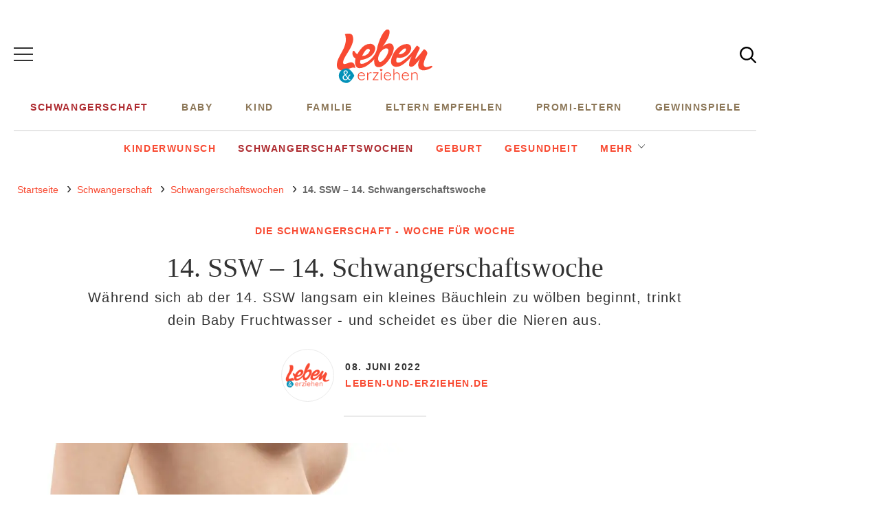

--- FILE ---
content_type: text/html; charset=UTF-8
request_url: https://www.leben-und-erziehen.de/schwangerschaft/schwangerschaftswochen/14-ssw-14-schwangerschaftswoche-14572.html
body_size: 10449
content:
<!DOCTYPE html><html lang="de" dir="ltr" prefix="og: https://ogp.me/ns#"><head><title>14. SSW – 14. Schwangerschaftswoche</title><style>@font-face{font-family:"DM Serif Display";font-style:normal;font-weight:400;src:url("/theme/fonts/dm-serif-display-v10-latin-regular.woff2") format("woff2");font-display:optional;}@font-face{font-family:"Open Sans";font-style:normal;font-weight:300;src:url("/theme/fonts/open-sans-v27-latin-300.woff2") format("woff2");font-display:optional;}@font-face{font-family:"Open Sans";font-style:normal;font-weight:400;src:url("/theme/fonts/open-sans-v27-latin-regular.woff2") format("woff2");font-display:optional;}@font-face{font-family:"Open Sans";font-style:normal;font-weight:600;src:url("/theme/fonts/open-sans-v27-latin-600.woff2") format("woff2");font-display:optional;}@font-face{font-family:"Open Sans";font-style:normal;font-weight:800;src:url("/theme/fonts/open-sans-v27-latin-800.woff2") format("woff2");font-display:optional;}@font-face{font-family:"Open Sans";font-style:normal;font-weight:700;src:url("/theme/fonts/open-sans-v27-latin-700.woff2") format("woff2");font-display:optional;}@font-face{font-family:"Open Sans";font-style:italic;font-weight:300;src:url("/theme/fonts/open-sans-v27-latin-300italic.woff2") format("woff2");font-display:optional;}@font-face{font-family:"Open Sans";font-style:italic;font-weight:400;src:url("/theme/fonts/open-sans-v27-latin-italic.woff2") format("woff2");font-display:optional;}@font-face{font-family:"Open Sans";font-style:italic;font-weight:600;src:url("/theme/fonts/open-sans-v27-latin-600italic.woff2") format("woff2");font-display:optional;}@font-face{font-family:"Open Sans";font-style:italic;font-weight:700;src:url("/theme/fonts/open-sans-v27-latin-700italic.woff2") format("woff2");font-display:optional;}@font-face{font-family:"Open Sans";font-style:italic;font-weight:800;src:url("/theme/fonts/open-sans-v27-latin-800italic.woff2") format("woff2");font-display:optional;}</style><link rel="stylesheet" media="all" href="/sites/default/files/css/css_kIxMHLgJyjbMLL6eW-1Uyg7ZJN9XBSAtPQ9Cled36ok.css?delta=0&amp;language=de&amp;theme=lue&amp;include=eJxVjUsKgDAMBS9UmiOV1IRaTD80jeLtRReKmwczDLxNsMQZIipDkhZRnLQFZ241JMvE8Ecn9oYdB6aBfVWgYR3Ff8Zb7RYl68rk9NTJBe4Tt2c-FJ71pZEJXzWNM0k" />
<link rel="stylesheet" media="all" href="/sites/default/files/css/css_64t_4nCamYNiSJGV4aGsrHubpWf3QsEE669rX4Ztq2g.css?delta=1&amp;language=de&amp;theme=lue&amp;include=eJxVjUsKgDAMBS9UmiOV1IRaTD80jeLtRReKmwczDLxNsMQZIipDkhZRnLQFZ241JMvE8Ecn9oYdB6aBfVWgYR3Ff8Zb7RYl68rk9NTJBe4Tt2c-FJ71pZEJXzWNM0k" />
<link rel="stylesheet" media="print" href="/sites/default/files/css/css_rgmJUmoxywmMNYF9-SbAE2tSf-ESOCvKR80kd-5psj0.css?delta=2&amp;language=de&amp;theme=lue&amp;include=eJxVjUsKgDAMBS9UmiOV1IRaTD80jeLtRReKmwczDLxNsMQZIipDkhZRnLQFZ241JMvE8Ecn9oYdB6aBfVWgYR3Ff8Zb7RYl68rk9NTJBe4Tt2c-FJ71pZEJXzWNM0k" />
<link rel="icon" type="image/png" href="/favicon-96x96.png" sizes="96x96" /><link rel="icon" type="image/svg+xml" href="/favicon.svg" /><link rel="shortcut icon" href="/favicon.ico" /><link rel="apple-touch-icon" sizes="180x180" href="/apple-touch-icon.png" /><meta name="apple-mobile-web-app-title" content="Leben-und-erziehen.de" /><link rel="manifest" href="/site.webmanifest" /><meta charset="utf-8" />
<link rel="preconnect" href="https://delivery.consentmanager.net" />
<link rel="preconnect" href="https://cdn.consentmanager.net" />
<link rel="preconnect" href="https://cp.leben-und-erziehen.de" />
<link rel="preconnect" href="https://a.bf-ad.net" />
<meta name="description" content="Während sich ab der 14. SSW langsam ein kleines Bäuchlein zu wölben beginnt, trinkt dein Baby Fruchtwasser - und scheidet es über die Nieren aus." />
<meta name="keywords" content="14. Schwangerschaftswoche, 14. SSW, 14 ssw 14.schwangerschaftswoche, ssw 14, schwangerschaft 14 woche, 14 wochen schwanger" />
<meta name="robots" content="index, follow, max-image-preview:large" />
<link rel="canonical" href="https://www.leben-und-erziehen.de/schwangerschaft/schwangerschaftswochen/14-ssw-14-schwangerschaftswoche-14572.html" />
<link rel="image_src" href="https://www.leben-und-erziehen.de/images/16x9/2022-11/ssw-14.jpg" />
<meta property="og:site_name" content="Leben-und-erziehen.de" />
<meta property="og:type" content="article" />
<meta property="og:url" content="https://www.leben-und-erziehen.de/schwangerschaft/schwangerschaftswochen/14-ssw-14-schwangerschaftswoche-14572.html" />
<meta property="og:title" content="14. SSW – 14. Schwangerschaftswoche" />
<meta property="og:description" content="Während sich ab der 14. SSW langsam ein kleines Bäuchlein zu wölben beginnt, trinkt dein Baby Fruchtwasser - und scheidet es über die Nieren aus." />
<meta property="og:image" content="https://www.leben-und-erziehen.de/images/16x9/2022-11/ssw-14.jpg" />
<meta property="og:image:width" content="1920" />
<meta property="og:image:height" content="1080" />
<meta property="og:updated_time" content="2023-03-31T11:53:18+02:00" />
<meta property="article:published_time" content="2022-06-08T12:42:23+02:00" />
<meta property="article:modified_time" content="2023-03-31T11:53:18+02:00" />
<meta name="twitter:card" content="summary_large_image" />
<meta name="twitter:site" content="@Lebenerziehen" />
<meta name="twitter:description" content="Während sich ab der 14. SSW langsam ein kleines Bäuchlein zu wölben beginnt, trinkt dein Baby Fruchtwasser - und scheidet es über die Nieren aus." />
<meta name="twitter:image" content="https://www.leben-und-erziehen.de/images/16x9/2022-11/ssw-14.jpg" />
<meta name="MobileOptimized" content="width" />
<meta name="HandheldFriendly" content="true" />
<meta name="viewport" content="width=device-width, initial-scale=1.0" />
<script type="text/javascript">function getDeviceType() {const width = document.documentElement.clientWidth;if (width < 768) {return 'smartphone';} else {return 'desktop';}}window._aeq = window._aeq || [];window._aeq.push(['setGlobalOptions',{'device':getDeviceType(),'layout':'article','category':'schwangerschaft','contentId':'node-14572','keyword':''}]);</script>
<script type="application/ld+json">{
    "@context": "https://schema.org",
    "@graph": [
        {
            "@type": "BreadcrumbList",
            "itemListElement": [
                {
                    "@type": "ListItem",
                    "position": 1,
                    "name": "Startseite",
                    "item": "https://www.leben-und-erziehen.de/"
                },
                {
                    "@type": "ListItem",
                    "position": 2,
                    "name": "Schwangerschaft",
                    "item": "https://www.leben-und-erziehen.de/schwangerschaft"
                },
                {
                    "@type": "ListItem",
                    "position": 3,
                    "name": "Schwangerschaftswochen",
                    "item": "https://www.leben-und-erziehen.de/schwangerschaft/schwangerschaftswochen"
                },
                {
                    "@type": "ListItem",
                    "position": 4,
                    "name": "14. SSW – 14. Schwangerschaftswoche",
                    "item": "https://www.leben-und-erziehen.de/schwangerschaft/schwangerschaftswochen/14-ssw-14-schwangerschaftswoche-14572.html"
                }
            ]
        },
        {
            "@type": "NewsArticle",
            "author": {
                "@type": "Person",
                "url": "https://www.leben-und-erziehen.de/",
                "@id": "https://www.leben-und-erziehen.de/#profile",
                "name": "Leben und Erziehen",
                "jobTitle": "Redakteur/in"
            },
            "dateModified": "2023-03-31T11:53:18+02:00",
            "datePublished": "2022-06-08T12:42:23+02:00",
            "description": "Während sich ab der 14. SSW langsam ein kleines Bäuchlein zu wölben beginnt, trinkt dein Baby Fruchtwasser - und scheidet es über die Nieren aus.",
            "headline": "14. SSW – 14. Schwangerschaftswoche",
            "image": [
                {
                    "@type": "ImageObject",
                    "url": "https://www.leben-und-erziehen.de/images/16x9/2022-11/ssw-14.jpg",
                    "width": "1920",
                    "height": "1080"
                },
                {
                    "@type": "ImageObject",
                    "url": "https://www.leben-und-erziehen.de/images/4x3/2022-11/ssw-14.jpg",
                    "width": "1920",
                    "height": "1440"
                },
                {
                    "@type": "ImageObject",
                    "url": "https://www.leben-und-erziehen.de/images/1x1/2022-11/ssw-14.jpg",
                    "width": "1920",
                    "height": "1920"
                },
                {
                    "url": "https://www.leben-und-erziehen.de/images/3x4/2022-11/ssw-14.jpg",
                    "width": "1440",
                    "height": "1920",
                    "@type": "ImageObject"
                }
            ],
            "isAccessibleForFree": "True",
            "mainEntityOfPage": {
                "@type": "WebPage",
                "@id": "https://www.leben-und-erziehen.de/schwangerschaft/schwangerschaftswochen/14-ssw-14-schwangerschaftswoche-14572.html#page",
                "url": "https://www.leben-und-erziehen.de/schwangerschaft/schwangerschaftswochen/14-ssw-14-schwangerschaftswoche-14572.html",
                "name": "14. SSW – 14. Schwangerschaftswoche",
                "isPartOf": {
                    "@type": "WebSite",
                    "@id": "https://www.leben-und-erziehen.de/#website",
                    "url": "https://www.leben-und-erziehen.de",
                    "name": "Leben-und-erziehen.de",
                    "description": "Was zählt, ist Familie"
                }
            },
            "name": "14. SSW – 14. Schwangerschaftswoche",
            "publisher": {
                "@type": "NewsMediaOrganization",
                "@id": "https://www.leben-und-erziehen.de/#website",
                "image": "https://www.leben-und-erziehen.de/theme/images/logo-800x800.png",
                "logo": {
                    "@type": "ImageObject",
                    "url": "https://www.leben-und-erziehen.de/theme/images/logo-800x800.png",
                    "width": "800",
                    "height": "800"
                },
                "sameAs": [
                    "https://www.facebook.com/lebenunderziehen",
                    "https://www.instagram.com/lebenunderziehen/",
                    "https://www.pinterest.de/lebenunderziehen",
                    "https://twitter.com/lebenerziehen"
                ],
                "legalName": "Junior Digital Media GmbH",
                "telephone": "+49 40 3572919-0",
                "email": "info@junior-medien.de",
                "address": {
                    "@type": "PostalAddress",
                    "streetAddress": "Willy-Brandt-Straße 51",
                    "addressLocality": "Hamburg",
                    "postalCode": "20457",
                    "addressCountry": "DE"
                },
                "contactPoint": {
                    "@type": "ContactPoint",
                    "contactType": "Subscription Service",
                    "telephone": "+49 40 696 383 939",
                    "email": "abo@junior-medien.de"
                },
                "brand": {
                    "@type": "Brand",
                    "name": "Leben und Erziehen"
                }
            }
        }
    ]
}</script>
<link rel="icon" href="/themes/custom/klambt/lue/favicon.ico" type="image/vnd.microsoft.icon" />
<script type="application/json" data-drupal-selector="drupal-settings-json">{"path":{"baseUrl":"\/","pathPrefix":"","currentPath":"node\/14572","currentPathIsAdmin":false,"isFront":false,"currentLanguage":"de"},"pluralDelimiter":"\u0003","suppressDeprecationErrors":true,"current_path_info":{"author":"Gast","term_name":"Schwangerschaftswochen","firstPublished":"2021-08-27","lastModified":"2023-03-31","loadType":"Initial-PI","pageType":"article","published":"2022-06-08","rootCategory":"Schwangerschaft","tag":"","node_id":"14572","url":"\/schwangerschaft\/schwangerschaftswochen\/14-ssw-14-schwangerschaftswoche-14572.html"},"klambtConsent":{"gtm_active":true,"gtm_id":"GTM-PV45TSK","ads_active":true,"ads_bcn_url":"https:\/\/a.bf-ad.net\/adengine\/lebenunderziehen\/adengine.js","cleverpush_active":true,"cleverpush_url":"https:\/\/static.cleverpush.com\/channel\/loader\/yqyy7oZi5DAayWYie.js","pinterest_active":false,"pinterest_id":"","outbrain_active":true,"outbrain_id":"000c34c99fd51b5d92e5ff8b3ab6b4714e","revive_active":false,"revive_url":"","revive_adserver_active":false,"revive_adserver_url":"","tiktok_active":false,"tiktok_id":null},"ajaxTrustedUrl":{"\/suche\/":true},"klambt_analytics":{"nid":"14572"},"field_group":{"html_element":{"mode":"sidebarteaser","context":"view","settings":{"classes":"media__image-wrapper","id":"","element":"div","show_label":false,"label_element":"h3","label_element_classes":"","attributes":"","effect":"none","speed":"fast","show_empty_fields":false}}},"user":{"uid":0,"permissionsHash":"a27d2d33f2bfec74a2d00c160fa417b40b4b38bc9fd5e11df78ca862994eca99"}}</script>
<script src="/sites/default/files/js/js_5OTLc6yAoPoylXXVmzOWVcnBJ5fmD89hceBkJMWTBM4.js?scope=header&amp;delta=0&amp;language=de&amp;theme=lue&amp;include=eJxdjW0KAyEMRC8keKQQY1bD-lFiLLSn75Ziwf01zLyBR1OVm8EDLYO0o3u6L-4sWIMBxieryeB6YR-I5E8alpcJDW-KdEpLiwQc7FPpAcs2yaFYGZSHvHkjrUe-3IkBzZDyVzbWYzAqZf8LVzqhSW-QpkT2e3VlLvMHgChZ8g"></script>
</head><body><script type="text/javascript" data-cmp-ab="1" src="https://cdn.consentmanager.net/delivery/js/semiautomatic.min.js" data-cmp-cdid="b17bf464712ab" data-cmp-host="delivery.consentmanager.net" data-cmp-cdn="cdn.consentmanager.net" data-cmp-codesrc="0"></script><div class="page "><!-- Header -->
    <header class="header__wrapper">
        <div class="page__container">
            <div class="container"><button class="button button__menu button__burger js-sidebar__trigger" type="button"><div class="button__menu__line"><div class="line"></div><div class="line"></div><div class="line"></div></div></button><div class="header__logo"><a href="/" title="Startseite" rel="home" class="header__logo__link"></a></div><div class="header__navigation "><nav class="header__navigation__wrapper" role="navigation"
                 aria-labelledby="block-main-menu-menu" id="block-main-menu"><div class="visually-hidden" id="block-main-menu-menu">Hauptnavigation</div><ul class="navigation__list"><li class="navigation__item"><a href="/schwangerschaft"  class="navigation__link is-active">Schwangerschaft</a></li><li class="navigation__item"><a href="/baby"  class="navigation__link">Baby</a></li><li class="navigation__item"><a href="/kind"  class="navigation__link">Kind</a></li><li class="navigation__item"><a href="/familie"  class="navigation__link">Familie</a></li><li class="navigation__item"><a href="/eltern-empfehlen"  class="navigation__link">Eltern empfehlen</a></li><li class="navigation__item"><a href="/promi-eltern"  class="navigation__link">Promi-Eltern</a></li><li class="navigation__item"><a href="/gewinnspiele"  class="navigation__link">Gewinnspiele</a></li></ul></nav></div><button class="button header__button__search js-sidebar__trigger" type="button">
                    <svg class="header__search__icon" viewBox="0 0 25 25" xmlns="http://www.w3.org/2000/svg">
                        <use xlink:href="/themes/custom/klambt/lue/images/icons/icons.svg#icon-search"/>
                    </svg>
                </button>
                <!--
                <button class="button header__button__login" type="button">Anmelden</button>
                -->
            </div>
        </div>
    </header><div class="page__content page__container">
        <main class="main main--above">
            <section class="main__content">
                <div class="container">

                    <div class="content__container"><div class="header__navigation "><nav class="header__navigation__wrapper" role="navigation"
                 aria-labelledby="block-hauptnavigation-menu" id="block-hauptnavigation"><div class="visually-hidden" id="block-hauptnavigation-menu">Hauptnavigation Zweite Ebene</div><ul class="navigation__list"><li class="navigation__item is-expanded"><a href="/schwangerschaft"  class="navigation__link is-active">Schwangerschaft</a><ul class="navigation__list"><li class="navigation__item"><a href="/schwangerschaft/kinderwunsch"  class="navigation__link">Kinderwunsch</a></li><li class="navigation__item"><a href="/schwangerschaft/schwangerschaftswochen"  class="navigation__link is-active">Schwangerschaftswochen</a></li><li class="navigation__item"><a href="/schwangerschaft/geburt"  class="navigation__link">Geburt</a></li><li class="navigation__item"><a href="/schwangerschaft/gesundheit"  class="navigation__link">Gesundheit</a></li><li class="navigation__item navigation__item--more"><a href="#" class="navigation__link">Mehr</a><ul class="navigation__sub-list"><li class="navigation__item"><a href="/schwangerschaft/klinikfuehrer"  class="navigation__link">Klinikführer</a></li></ul></li></ul></li><li class="navigation__item"><a href="/baby"  class="navigation__link">Baby</a><ul class="navigation__list"><li class="navigation__item"><a href="/baby/stillen"  class="navigation__link">Stillen</a></li><li class="navigation__item"><a href="/baby/beikost"  class="navigation__link">Beikost</a></li><li class="navigation__item"><a href="/baby/entwicklung"  class="navigation__link">Entwicklung</a></li><li class="navigation__item"><a href="/baby/gesundheit"  class="navigation__link">Gesundheit</a></li><li class="navigation__item navigation__item--more"><a href="#" class="navigation__link">Mehr</a><ul class="navigation__sub-list"><li class="navigation__item"><a href="/baby/babyausstattung"  class="navigation__link">Babyausstattung</a></li><li class="navigation__item"><a href="/baby/babynamen"  class="navigation__link">Babynamen</a></li><li class="navigation__item"><a href="/baby/babyschlaf"  class="navigation__link">Babyschlaf</a></li></ul></li></ul></li><li class="navigation__item"><a href="/kind"  class="navigation__link">Kind</a><ul class="navigation__list"><li class="navigation__item"><a href="/kind/erziehung-entwicklung"  class="navigation__link">Erziehung &amp; Entwicklung</a></li><li class="navigation__item"><a href="/kind/gesundheit"  class="navigation__link">Gesundheit</a></li><li class="navigation__item"><a href="/kind/ernaehrung"  class="navigation__link">Ernährung</a></li><li class="navigation__item"><a href="/kind/kinderbetreuung"  class="navigation__link">Kinderbetreuung</a></li><li class="navigation__item navigation__item--more"><a href="#" class="navigation__link">Mehr</a><ul class="navigation__sub-list"><li class="navigation__item"><a href="/kind/spielen-basteln"  class="navigation__link">Spielen &amp; Basteln</a></li><li class="navigation__item"><a href="/kind/kinderkleidung"  class="navigation__link">Kinderkleidung</a></li><li class="navigation__item"><a href="/kind/schule"  class="navigation__link">Schule</a></li><li class="navigation__item"><a href="/kind/pubertaet"  class="navigation__link">Pubertät</a></li><li class="navigation__item"><a href="/kind/medien"  class="navigation__link">Medien</a></li></ul></li></ul></li><li class="navigation__item"><a href="/familie"  class="navigation__link">Familie</a><ul class="navigation__list"><li class="navigation__item"><a href="/familie/familienleben"  class="navigation__link">Familienleben</a></li><li class="navigation__item"><a href="/familie/partnerschaft-beziehung"  class="navigation__link">Partnerschaft &amp; Beziehung</a></li><li class="navigation__item"><a href="/familie/reise-freizeit"  class="navigation__link">Reise &amp; Freizeit</a></li><li class="navigation__item"><a href="/familie/job-finanzen"  class="navigation__link">Job &amp; Finanzen</a></li></ul></li><li class="navigation__item"><a href="/eltern-empfehlen"  class="navigation__link">Eltern empfehlen</a></li><li class="navigation__item"><a href="/promi-eltern"  class="navigation__link">Promi-Eltern</a></li><li class="navigation__item"><a href="/gewinnspiele"  class="navigation__link">Gewinnspiele</a></li></ul></nav></div><div id="block-breadcrumbs"><nav role="navigation" class="breadcrumb">
        <ul class="breadcrumb__list"><li class="breadcrumb__list__item">
                            <a href="/">
                                <span>Startseite</span>
                            </a>
                        </li><li class="breadcrumb__list__item">
                            <a href="/schwangerschaft">
                                <span>Schwangerschaft</span>
                            </a>
                        </li><li class="breadcrumb__list__item">
                            <a href="/schwangerschaft/schwangerschaftswochen">
                                <span>Schwangerschaftswochen</span>
                            </a>
                        </li><li class="breadcrumb__list__item">
                                <h1>14. SSW – 14. Schwangerschaftswoche</h1>
                            </li></ul>
    </nav></div><div data-drupal-messages-fallback class="hidden"></div>
    <div class="article__header">
                                                            <div class="article__topline">Die Schwangerschaft - Woche für Woche</div>
                <h2 class="article__headline">14. SSW – 14. Schwangerschaftswoche</h2>
        <div class="article__description">
            <p>Während sich ab der 14. SSW langsam ein kleines Bäuchlein zu wölben beginnt, trinkt dein Baby Fruchtwasser - und scheidet es über die Nieren aus.
</p>
        </div>
        <div class="article__meta">
            <div class="article__author">
                                <div class="article__author__image">
                    <a href="/user/0">
                        <img src="/themes/custom/klambt/lue/images/default-author-image.png" title="Leben-und-erziehen.de" width="75" height="75">
                    </a>
                </div>
                                <div class="article__author__text">
                    <time class="article__date">
                                                <a href="/archiv/2022/06/08">
                                                    <strong>08. Juni 2022</strong>
                                                </a>
                                            </time>
                    <a href="/user/0" class="article__author__name">
                        <strong>Leben-und-erziehen.de</strong>
                    </a>

                                    </div>
            </div>
        </div>
            </div>


</div></div>
            </section>
        </main>
        <aside class="skyscraper__container"><div class="aside--skyscraper"><k-bcn data-context="skyscraper"></k-bcn></div></aside>
    </div><div class="page__content page__container">
        <main class="main main--bellow">
            <section class="main__content">
                <div class="container">
                    <div class="content__container"><div class="grid">
                            <div class="grid__column  grid__column--main "><div id="block-content"><article class="node node--type-article node--view-mode-full ds-1col clearfix">

  

  <div  class="article__content">                <div class="paragraph paragraph--type--image format--landscape">
      <div>
              <div><figure class="media media--size-4-3"><div  class="media__image-wrapper"><picture><source srcset="/images/4x3_900/2022-11/ssw-14.jpg 1x" media="screen and (min-width: 1140px)" width="900" height="675"/><source srcset="/images/4x3_740/2022-11/ssw-14.jpg 1x" media="screen and (min-width: 640px)" width="740" height="555"/><source srcset="/images/4x3_600/2022-11/ssw-14.jpg 1x" media="screen and (min-width: 415px)" width="600" height="450"/><img loading="eager" class="media__image" fetchpriority="high" width="1920" height="1440" src="/images/4x3/2022-11/ssw-14.jpg" alt="" /></picture><span class="media__copyright">© iStock/SciePro</span></div><figcaption  class="media__caption"></figcaption></figure></div>
          </div>
  </div><kas class="define" type="placement" kas-provider="define" kas-id="article_top"><div id="define_article_top" class="define define_article_top"></div></kas><script type="text/plain" data-cmp-vendor="s1022" class="cmplazyload" >klambt.consent.cmd.push(function(){klambt.consent.addJS("https://cdn.conative.de/serve/domain/1559/multi_1662458401.js", "define_js", false, true);});</script><div class="paragraph paraTypeText">
                        <h2 id="014572_72cae1_14_SSW_Das_passiert_bei_der_Mutter">14. SSW: Das passiert bei der Mutter</h2>

<p>Auch in der&nbsp;<strong>14. Schwangerschaftswoche</strong>&nbsp;wird dein&nbsp;<strong>Baby mit riesen Schritten größer</strong>. Daneben passt sich auch die Gebärmutter immer weiter an - langsam aber sicher wölbt sich ein kleines Babybäuchlein, sodass dir in den seltensten Fällen die normalen Hosen noch passen. Die 14. SSW ist also ein guter Zeitpunkt, um stylishe Umstandsmode zu shoppen! Tipp: Stöbere auch mal im Secondhand-Laden. Dort findest du oft&nbsp;<strong>günstige Umstandsmode</strong>.&nbsp;</p>


            </div><k-bcn data-context="superbanner"></k-bcn><div class="paragraph paraTypeText">
                        <p>Viele Frauen leiden zu Beginn des zweiten Schwangerschaftsdrittels unter einer&nbsp;<strong>verstopften Nase</strong>. Tipp: Ein Meersalzdampfbad macht deine Schnupfnase wieder frei. Löse dazu einfach einen Esslöffel Meersalz in einer Schüssel mit heißem Wasser auf und atme den warmen Dampf ein.</p>

            </div><!-- Klambt Advertisement Placement Block - Type: 
Array
(
    [placement_id] => bcn_special
)

--><div class="paragraph paraTypeVideoPlayer"><script type="text/plain" src="" data-cmp-src="https://syndication.target-video.com/native-player.js" data-cmp-vendor="s1488" class="cmplazyload" data-cmp-preview="800x450" defer></script><native-player></native-player></div>
<div class="paragraph paraTypeText">
                        <h2 id="114572_f96c9c_14_SSW_Das_passiert_beim_Baby">14. SSW: Das passiert beim Baby</h2>

<p>Ab der&nbsp;<strong>14. SSW</strong>&nbsp;beteiligt sich dein Baby an der Erstellung und dem Verbrauch des Fruchtwassers. Seine Lungen und Atemwege füllen sich mit Fruchtwasser und das Baby fängt an zu trinken. Seine&nbsp;<strong>Nieren&nbsp;</strong>sind in der 14. Schwangerschaftswoche&nbsp;voll ausgebildet und nehmen ihre Arbeit auf. Damit verbunden ist auch, dass das Baby&nbsp;<strong>Urin</strong>&nbsp;<strong>ausscheidet</strong>. Durchschnittlich misst der Nachwuchs nun 8,7 Zentimeter vom Scheitel bis zum Steiß und wiegt etwa 43 Gramm.&nbsp;</p>

<footer class="article-footer">
<nav class="article-nav">
<ul>
	<li class="prev"><a class="prev-link" data-entity-substitution="canonical" data-entity-type="node" data-entity-uuid="fb5f30a6-d5bf-44f2-bc90-84d81afd1004" href="/schwangerschaft/schwangerschaftswochen/13-ssw-13-schwangerschaftswoche-14571.html">zur 13. Schwangerschaftswoche</a></li>
	<li class="next"><a class="next-link" data-entity-substitution="canonical" data-entity-type="node" data-entity-uuid="6c5de85e-c482-4051-a0d4-b8c3ccac2d33" href="/schwangerschaft/schwangerschaftswochen/15-ssw-15-schwangerschaftswoche-14573.html">zur 15. Schwangerschaftswoche</a></li>
</ul>
</nav>
</footer>

            </div></div>

</article>

</div><k-bcn data-context="below_content"></k-bcn><div class="OUTBRAIN" data-src="https://www.leben-und-erziehen.de/schwangerschaft/schwangerschaftswochen/14-ssw-14-schwangerschaftswoche-14572.html" data-widget-id="AR_9"></div><script type="text/plain" data-cmp-vendor="s267" class="cmplazyload" >klambt.consent.cmd.push(function(){klambt.consent.addJS("https://widgets.outbrain.com/outbrain.js", "outbrain_js", false, true);});</script><div id="block-infoblock">    <div class="info_block" data-pagetype="article" data-nid="14572" data-term_id="" data-current_author="Gast" data-revision_author="j.kalla" data-field_published_first="2021-08-27" data-field_published="2022-06-08" data-changed="2023-03-31" data-current_term_name="Schwangerschaftswochen" data-current_root_term_name="Schwangerschaft" data-tags="" data-current_url="/schwangerschaft/schwangerschaftswochen/14-ssw-14-schwangerschaftswoche-14572.html" > </div>
</div></div><aside class="grid__column grid__column--aside">
                                    <div class="stayVisible"><k-bcn data-context="medium_rectangle_hp"></k-bcn><div class="teaser__list teaser__list--sidebarteaser"><div><div class="js-view-dom-id-79e78500f55ed1f392d38b59e0dc337857ebb1875c8890cc5b48110708d138e7">
  
  
  

  
  
  

  


    
                                <div><article class="teaser__item teaser__item--sidebarteaser ds-1col clearfix">

  

  <div  class="teaser__media"><figure  class="media media--size-4-3"><a href="/schwangerschaft/schwangerschaftswochen/23-ssw-23-schwangerschaftswoche-14581.html"><div  class="media__image-wrapper"><picture><source srcset="/images/1x1_700/2022-11/ssw-23.jpg 1x" media="screen and (min-width: 640px)" width="700" height="700"/><source srcset="/images/1x1_640/2022-11/ssw-23.jpg 1x" media="screen and (min-width: 415px)" width="640" height="640"/><img loading="lazy" class="media__image" width="1920" height="1920" src="/images/1x1/2022-11/ssw-23.jpg" alt="Eine Frau, die in der 23. SSW schwanger ist. " title="Eine Frau, die in der 23. SSW schwanger ist. " /></picture></div></a></figure></div><div  class="teaser__caption"><div class="teaser__headline"><a href="/schwangerschaft/schwangerschaftswochen/23-ssw-23-schwangerschaftswoche-14581.html">Die 23. Schwangerschaftswoche (SSW 23)</a></div></div>

</article>

</div>
                    
        
                            <div><article class="teaser__item teaser__item--sidebarteaser ds-1col clearfix">

  

  <div  class="teaser__media"><figure  class="media media--size-4-3"><a href="/schwangerschaft/schwangerschaftswochen/babybauch-entwicklung-15939.html"><div  class="media__image-wrapper"><picture><source srcset="/images/1x1_700/2023-01/babybauch-entwicklung-charlotte-weise.png?h=d0725728 1x" media="screen and (min-width: 640px)" width="700" height="700"/><source srcset="/images/1x1_640/2023-01/babybauch-entwicklung-charlotte-weise.png?h=d0725728 1x" media="screen and (min-width: 415px)" width="640" height="640"/><img loading="lazy" class="media__image" width="1920" height="1920" src="/images/1x1/2023-01/babybauch-entwicklung-charlotte-weise.png?h=d0725728" alt="" /></picture></div></a></figure></div><div  class="teaser__caption"><div class="teaser__headline"><a href="/schwangerschaft/schwangerschaftswochen/babybauch-entwicklung-15939.html">Diese Mütter zeigen, wie sich ihr Babybauch im Laufe der Schwangerschaft verändert!</a></div></div>

</article>

</div>
                    
        
                            <div><article class="teaser__item teaser__item--sidebarteaser ds-1col clearfix">

  

  <div  class="teaser__media"><figure  class="media media--size-4-3"><a href="/schwangerschaft/schwangerschaftswochen/schwangerschaft-8-monat-14610.html"><div  class="media__image-wrapper"><picture><source srcset="/images/1x1_700/2022-11/schwangerschaftsmonate_0.jpg?h=65b727ff 1x" media="screen and (min-width: 640px)" width="700" height="700"/><source srcset="/images/1x1_640/2022-11/schwangerschaftsmonate_0.jpg?h=65b727ff 1x" media="screen and (min-width: 415px)" width="640" height="640"/><img loading="lazy" class="media__image" width="1920" height="1920" src="/images/1x1/2022-11/schwangerschaftsmonate_0.jpg?h=65b727ff" alt="Alle Schwangerschaftsmonate im Überblick" title="Alle Schwangerschaftsmonate im Überblick" /></picture></div></a></figure></div><div  class="teaser__caption"><div class="teaser__headline"><a href="/schwangerschaft/schwangerschaftswochen/schwangerschaft-8-monat-14610.html">Alle Infos zum 8. Schwangerschaftsmonat</a></div></div>

</article>

</div>
                    
        
    

    

  
  

  
  
</div>
</div>
</div><k-bcn data-context="medium_rectangle"></k-bcn><div class="views-element-container" id="block-lue-views-block-top-article-block-matomo-block-1"><div class="section__title">Top Artikel</div><div><div class="matomo-top-articles-block js-view-dom-id-e824706e68af394648a8262c935464dea362cbbcc7f9aebf8a092f7a99435b6e">
  
  
  

  
  
  

  

        <div><article class="teaser__item teaser__item--sidebarteaser ds-1col clearfix">

  

  <div  class="teaser__media"><figure  class="media media--size-4-3"><a href="/kind/spielen-basteln/alle-kinder-witze-16745.html"><div  class="media__image-wrapper"><picture><source srcset="/images/1x1_700/2023-06/h_00054563.jpg?h=7ef3578f 1x" media="screen and (min-width: 640px)" width="700" height="700"/><source srcset="/images/1x1_640/2023-06/h_00054563.jpg?h=7ef3578f 1x" media="screen and (min-width: 415px)" width="640" height="640"/><img loading="lazy" class="media__image" width="1920" height="1920" src="/images/1x1/2023-06/h_00054563.jpg?h=7ef3578f" alt="Zwei Mädchen liegen lachend auf dem Boden. " title="&quot;Alle Kinder Witze&quot; sind oft ganz schön gemein, aber auch sehr lustig. " /></picture></div></a></figure></div><div  class="teaser__caption"><div class="teaser__headline"><a href="/kind/spielen-basteln/alle-kinder-witze-16745.html">Die 100 fiesesten "Alle Kinder"-Witze</a></div></div>

</article>

</div>

        <div><article class="teaser__item teaser__item--sidebarteaser ds-1col clearfix">

  

  <div  class="teaser__media"><figure  class="media media--size-4-3"><a href="/kind/erziehung-entwicklung/coole-jungs-frisuren-14124.html"><div  class="media__image-wrapper"><picture><source srcset="/images/1x1_700/kind/erziehung-entwicklung/991899-jungs-frisuren-q.jpg 1x" media="screen and (min-width: 640px)" width="700" height="700"/><source srcset="/images/1x1_640/kind/erziehung-entwicklung/991899-jungs-frisuren-q.jpg 1x" media="screen and (min-width: 415px)" width="640" height="640"/><img loading="lazy" class="media__image" width="1920" height="1920" src="/images/1x1/kind/erziehung-entwicklung/991899-jungs-frisuren-q.jpg" alt="Blonder Junge mit längeren Haaren lächelt." title="Jungs-Frisuren: Inspirationen für den Friseur-Besuch" /></picture></div></a></figure></div><div  class="teaser__caption"><div class="teaser__headline"><a href="/kind/erziehung-entwicklung/coole-jungs-frisuren-14124.html">Die angesagtesten Frisuren und klassische Haarschnitte für Jungs</a></div></div>

</article>

</div>

        <div><article class="teaser__item teaser__item--sidebarteaser ds-1col clearfix">

  

  <div  class="teaser__media"><figure  class="media media--size-4-3"><a href="/baby/babynamen/babynamen-2025-neue-vornamens-trend-und-prognosen-18234.html"><div  class="media__image-wrapper"><picture><source srcset="/images/1x1_700/2024-05/pexels-rasmussvinding-35446.jpg?h=6ab05a86 1x" media="screen and (min-width: 640px)" width="700" height="700"/><source srcset="/images/1x1_640/2024-05/pexels-rasmussvinding-35446.jpg?h=6ab05a86 1x" media="screen and (min-width: 415px)" width="640" height="640"/><img loading="lazy" class="media__image" width="1920" height="1920" src="/images/1x1/2024-05/pexels-rasmussvinding-35446.jpg?h=6ab05a86" alt="Babygesicht von der Seite" title="Diese Namen könnten 2025 das Rennen machen." /></picture></div></a></figure></div><div  class="teaser__caption"><div class="teaser__headline"><a href="/baby/babynamen/babynamen-2025-neue-vornamens-trend-und-prognosen-18234.html">Babynamen 2025: Neue Vornamen-Trends und Prognosen</a></div></div>

</article>

</div>

        <div><article class="teaser__item teaser__item--sidebarteaser ds-1col clearfix">

  

  <div  class="teaser__media"><figure  class="media media--size-4-3"><a href="/kind/medien/hilfreiche-toniebox-tricks-17898.html"><div  class="media__image-wrapper"><picture><source srcset="/images/1x1_700/2024-02/img_5510.jpg?h=a821d9d6 1x" media="screen and (min-width: 640px)" width="700" height="700"/><source srcset="/images/1x1_640/2024-02/img_5510.jpg?h=a821d9d6 1x" media="screen and (min-width: 415px)" width="640" height="640"/><img loading="lazy" class="media__image" width="1920" height="1920" src="/images/1x1/2024-02/img_5510.jpg?h=a821d9d6" alt="Toniebox mit verschiedenen Tonies-Figuren " title="Kennt ihr schon diese Toniebox-Tricks?" /></picture></div></a></figure></div><div  class="teaser__caption"><div class="teaser__headline"><a href="/kind/medien/hilfreiche-toniebox-tricks-17898.html">Hilfreiche Toniebox-Tricks: Die kannten wir auch noch nicht ...</a></div></div>

</article>

</div>

        <div><article class="teaser__item teaser__item--sidebarteaser ds-1col clearfix">

  

  <div  class="teaser__media"><figure  class="media media--size-4-3"><a href="/kind/spielen-basteln/fasching-basteln-16019.html"><div  class="media__image-wrapper"><picture><source srcset="/images/1x1_700/2023-01/istock-464843622.jpg?h=954c3d9b 1x" media="screen and (min-width: 640px)" width="700" height="700"/><source srcset="/images/1x1_640/2023-01/istock-464843622.jpg?h=954c3d9b 1x" media="screen and (min-width: 415px)" width="640" height="640"/><img loading="lazy" class="media__image" width="1920" height="1920" src="/images/1x1/2023-01/istock-464843622.jpg?h=954c3d9b" alt="Für Fasching Basteln " title="Für Fasching Basteln " /></picture></div></a></figure></div><div  class="teaser__caption"><div class="teaser__headline"><a href="/kind/spielen-basteln/fasching-basteln-16019.html">Bastelideen für Fasching, die schon mit den Kleinsten klappen!</a></div></div>

</article>

</div>


    

  
  

  
  
</div>
</div>
</div></div>
                                </aside></div></div>
                </div>
            </section><div class="infiniteScrollTrigger"></div>

            <!-- Footer -->
            <footer class="footer"><atf-ad-slot id="bcn_footer_1" atf-format="footer" atf-formatSize="4x4" atf-formatNote="special"></atf-ad-slot><nav class="overview_of_contents contents__nav container collapsed" role="navigation" aria-labelledby="block-overview-of-contents-menu" id="block-overview-of-contents">
            
        <div id="block-overview-of-contents-menu" class="section__title">Inhalte im Überblick</div>
    

                <ul class="contents__nav__list">                                        <li class="contents__nav__item">
                                <a href="/schwangerschaft" >Schwangerschaft</a><ul class="contents__nav__sublist">                                        <li class="contents__nav__subitem">
                                <a href="/schwangerschaft/gesundheit/selbstbefriedigung-schwangerschaft-13598.html"  title="Selbstbefriedigung Schwangerschaft">Selbstbefriedigung Schwangerschaft</a></li>                                        <li class="contents__nav__subitem">
                                <a href="/schwangerschaft/gesundheit/windei-13544.html"  title="Windei">Windei</a></li>                                        <li class="contents__nav__subitem">
                                <a href="/schwangerschaft/gesundheit/der-bauchnabel-der-schwangerschaft-alle-infos-13657.html"  title="Bauchnabel Schwangerschaft">Bauchnabel Schwangerschaft</a></li>                                        <li class="contents__nav__subitem">
                                <a href="/schwangerschaft/geburt/glueckwuensche-zur-geburt-14505.html"  title="Glückwünsche zur Geburt">Glückwünsche zur Geburt</a></li>                                        <li class="contents__nav__subitem">
                                <a href="/schwangerschaft/geburt/anzeichen-geburt-13532.html"  title="Geburtsanzeichen">Geburtsanzeichen</a></li>                                        <li class="contents__nav__subitem">
                                <a href="/schwangerschaft/glueckwuensche-schwangerschaft-15586.html"  title="Glückwünsche zur Schwangerschaft">Glückwünsche zur Schwangerschaft</a></li>                                        <li class="contents__nav__subitem">
                                <a href="/schwangerschaft/gesundheit/notching-14715.html"  title="Notching Schwangerschaft">Notching Schwangerschaft</a></li>                                        <li class="contents__nav__subitem">
                                <a href="/schwangerschaft/geburt/zeichnungsblutung-14684.html"  title="Zeichnungsblutung">Zeichnungsblutung</a></li></ul></li>                                        <li class="contents__nav__item">
                                <a href="/baby" >Baby</a><ul class="contents__nav__sublist">                                        <li class="contents__nav__subitem">
                                <a href="/baby/gesundheit/fieber-geht-nicht-runter-13778.html"  title="Fieber geht nicht runter">Fieber geht nicht runter</a></li>                                        <li class="contents__nav__subitem">
                                <a href="/baby/entwicklung/baby-streckt-zunge-raus-16075.html"  title="Baby streckt Zunge raus">Baby streckt Zunge raus</a></li>                                        <li class="contents__nav__subitem">
                                <a href="/baby/babyschlaf/gute-nacht-lieder-14034.html"  title="Schlaflieder Text">Schlaflieder Text</a></li>                                        <li class="contents__nav__subitem">
                                <a href="/baby/stillen/flasche-abgewoehnen-13785.html"  title="Flasche abgewöhnen">Flasche abgewöhnen</a></li>                                        <li class="contents__nav__subitem">
                                <a href="/baby/gesundheit/frische-luft-bei-fieber-13752.html"  title="Frische Luft bei Fieber">Frische Luft bei Fieber</a></li>                                        <li class="contents__nav__subitem">
                                <a href="/baby/babyschlaf/baby-dreht-sich-nachts-auf-den-bauch-13955.html"  title="Baby dreht sich im Schlaf">Baby dreht sich im Schlaf</a></li>                                        <li class="contents__nav__subitem">
                                <a href="/baby/babyschlaf/umstellung-von-2-auf-1-schlaefchen-15029.html"  title="Von 2 auf 1 Schläfchen - Anzeichen">Von 2 auf 1 Schläfchen - Anzeichen</a></li>                                        <li class="contents__nav__subitem">
                                <a href="/baby/stillen/baby-hat-staendig-hunger-13680.html"  title="Baby hat ständig Hunger">Baby hat ständig Hunger</a></li></ul></li>                                        <li class="contents__nav__item">
                                <a href="/kind" >Kind</a><ul class="contents__nav__sublist">                                        <li class="contents__nav__subitem">
                                <a href="/kind/erziehung-entwicklung/hochsensible-kinder-signale-15156.html"  title="Hochsensible Kinder">Hochsensible Kinder</a></li>                                        <li class="contents__nav__subitem">
                                <a href="/kind/gesundheit/polypen-bei-kindern-15228.html"  title="Polypen bei Kindern">Polypen bei Kindern</a></li>                                        <li class="contents__nav__subitem">
                                <a href="/kind/spielen-basteln/kinderwitze-14121.html"  title="Kinderwitze">Kinderwitze</a></li>                                        <li class="contents__nav__subitem">
                                <a href="/kind/gesundheit/augenringe-bei-kindern-ursachen-15223.html"  title="Augenringe bei Kindern">Augenringe bei Kindern</a></li>                                        <li class="contents__nav__subitem">
                                <a href="/kind/erziehung-entwicklung/coole-jungs-frisuren-14124.html"  title="Frisuren für Jungs">Frisuren für Jungs</a></li>                                        <li class="contents__nav__subitem">
                                <a href="/kind/erziehung-entwicklung/hochbegabte-kinder-14082.html"  title="Hochbegabte Kinder">Hochbegabte Kinder</a></li>                                        <li class="contents__nav__subitem">
                                <a href="/kind/erziehung-entwicklung/kind-macht-wieder-die-hose-13699.html"  title="Kind macht wieder in die Hose">Kind macht wieder in die Hose</a></li>                                        <li class="contents__nav__subitem">
                                <a href="/kind/spielen-basteln/schnitzeljagd-ideen-14491.html"  title="Ideen für eine Schnitzeljagd">Ideen für eine Schnitzeljagd</a></li>                                        <li class="contents__nav__subitem">
                                <a href="/kind/medien" >Medien</a></li></ul></li>                                        <li class="contents__nav__item">
                                <a href="/familie" >Familie</a><ul class="contents__nav__sublist">                                        <li class="contents__nav__subitem">
                                <a href="/familie/reise-freizeit/kinderbetten-fuers-flugzeug-14494.html"  title="Kinderbett Flugzeug">Kinderbett Flugzeug</a></li>                                        <li class="contents__nav__subitem">
                                <a href="/familie/taufsprueche-und-segenswuensche-14079.html"  title="Segenswünsche zur Taufe">Segenswünsche zur Taufe</a></li>                                        <li class="contents__nav__subitem">
                                <a href="/familie/familienleben/wenn-ein-geschwisterchen-kommt-15385.html"  title="Geschwisterchen kommt">Geschwisterchen kommt</a></li>                                        <li class="contents__nav__subitem">
                                <a href="/familie/partnerschaft-beziehung/sex-im-bett-neben-baby-14019.html"  title="Sex neben Baby">Sex neben Baby</a></li>                                        <li class="contents__nav__subitem">
                                <a href="/familie/reise-freizeit/kindermuseen-deutschland-14349.html"  title="Kindermuseen in Deutschland">Kindermuseen in Deutschland</a></li>                                        <li class="contents__nav__subitem">
                                <a href="/familie/partnerschaft-beziehung/eltern-werden-partner-bleiben-14446.html"  title="Partner stellt Kind über mich">Partner stellt Kind über mich</a></li>                                        <li class="contents__nav__subitem">
                                <a href="/familie/reise-freizeit/reisekindersitze-14507.html"  title="Reisekindersitz">Reisekindersitz</a></li>                                        <li class="contents__nav__subitem">
                                <a href="/familie/partnerschaft-beziehung/eltern-streiten-15531.html"  title="Streitende Eltern: Folgen für Kinder">Streitende Eltern: Folgen für Kinder</a></li></ul></li></ul>
    </nav>
<div class="footer__row"><nav class="footer__navigation footer__navigation--imprint" role="navigation"
         aria-labelledby="block-footer-imprint-menu-menu" id="block-footer-imprint-menu"><ul class="menu"><li class="menu__item"><a href="https://www.junior-medien.de/mediadaten/"  target="_blank" rel="noopener">Mediadaten</a></li><li class="menu__item"><a href="/kontakt" >Kontakt</a></li><li class="menu__item"><a href="/impressum" >Impressum</a></li><li class="menu__item"><a href="/datenschutz" >Datenschutz</a></li><li class="menu__item"><a href="https://www.leben-und-erziehen.de/ueber-uns"  title="Über uns">Über uns</a></li><li class="menu__item"><a href="#" class="js-privacy-settings">Datenschutzeinstellungen</a></li></ul></nav></div><div class="footer__row"  id="block-footer-copyright">© 2026 Junior Digital Media GmbH</div></footer></main>
    </div>

    <!-- Sidebar menu -->
    <aside class="sidebar"><div class="sidebar__container"><button class="sidebar__button button js-sidebar__trigger" type="button" aria-label="Hauptmenü"><svg class="sidebar__button__icon sidebar__button__icon--cross" aria-hidden="true"><use xlink:href="/themes/custom/klambt/lue/images/icons/icons.svg#icon-cross"></use></svg></button><div class="search-form search" data-drupal-selector="search-form" id="block-searchformblock"><div class="visually-hidden">Search form block</div><form action="/suche/" method="post" id="search-form" accept-charset="UTF-8" class="search__form"><div class="js-form-item form-item js-form-type-textfield form-item-keywords js-form-item-keywords form-no-label"><input placeholder="Suche" class="klambt-search-keywords form-text required" data-auto-submit="1" data-drupal-selector="edit-keywords" type="text" id="edit-keywords" name="keywords" value="" size="60" maxlength="128" required="required" /></div><input autocomplete="off" data-drupal-selector="form-iu26wvvusn0jcavwoyuvrg3ggin9pkan50fme5uhxim" type="hidden" name="form_build_id" value="form-Iu26wVVusn0JcavwOYUvRG3GgIn9pKAN50fME5UHxiM" /><input data-drupal-selector="edit-search-form" type="hidden" name="form_id" value="search_form" /><button class="search__button button" type="submit"><svg class="search__icon"><use xlink:href="/themes/custom/klambt/lue/images/icons/icons.svg#icon-search"></use></svg></button></form></div><nav class="sidebar__navigation"  role="navigation" aria-labelledby="block-sidebarnavigation-menu" id="block-sidebarnavigation">
    <div class="visually-hidden" id="block-sidebarnavigation-menu">Sidebarnavigation</div>        <ul
                                    class="sidebar__navigation__list"
                                itemscope itemtype="http://www.schema.org/SiteNavigationElement"><li
                                                                                 class="sidebar__navigation__item expanded"
                                                itemprop="name">
                                                            <a href="/schwangerschaft"  class="is-active">Schwangerschaft</a><i class="sidebar__navigation__toggle js-sidebar__navigation__toggle">
                            <svg class="button icon sidebar__navigation__icon--arrow" width="12" height="8" viewBox="0 0 12 8">
                                <use xlink:href="/themes/custom/klambt/lue/images/icons/icons.svg#icon-arrow"></use>
                            </svg>
                        </i>        <ul
                                    class="sidebar__navigation__sublist"
                                itemscope itemtype="http://www.schema.org/SiteNavigationElement"><li
                                                                                 class="sidebar__navigation__subitem"
                                                itemprop="name">
                                                            <a href="/schwangerschaft/kinderwunsch" >Kinderwunsch</a></li><li
                                                                                 class="sidebar__navigation__subitem"
                                                itemprop="name">
                                                            <a href="/schwangerschaft/schwangerschaftswochen"  class="is-active">Schwangerschaftswochen</a></li><li
                                                                                 class="sidebar__navigation__subitem"
                                                itemprop="name">
                                                            <a href="/schwangerschaft/geburt" >Geburt</a></li><li
                                                                                 class="sidebar__navigation__subitem"
                                                itemprop="name">
                                                            <a href="/schwangerschaft/klinikfuehrer" >Klinikführer</a></li><li
                                                                                 class="sidebar__navigation__subitem"
                                                itemprop="name">
                                                            <a href="/schwangerschaft/gesundheit" >Gesundheit</a></li></ul></li><li
                                                                                 class="sidebar__navigation__item"
                                                itemprop="name">
                                                            <a href="/baby" >Baby</a><i class="sidebar__navigation__toggle js-sidebar__navigation__toggle">
                            <svg class="button icon sidebar__navigation__icon--arrow" width="12" height="8" viewBox="0 0 12 8">
                                <use xlink:href="/themes/custom/klambt/lue/images/icons/icons.svg#icon-arrow"></use>
                            </svg>
                        </i>        <ul
                                    class="sidebar__navigation__sublist"
                                itemscope itemtype="http://www.schema.org/SiteNavigationElement"><li
                                                                                 class="sidebar__navigation__subitem"
                                                itemprop="name">
                                                            <a href="/baby/stillen" >Stillen</a></li><li
                                                                                 class="sidebar__navigation__subitem"
                                                itemprop="name">
                                                            <a href="/baby/beikost" >Beikost</a></li><li
                                                                                 class="sidebar__navigation__subitem"
                                                itemprop="name">
                                                            <a href="/baby/entwicklung" >Entwicklung</a></li><li
                                                                                 class="sidebar__navigation__subitem"
                                                itemprop="name">
                                                            <a href="/baby/gesundheit" >Gesundheit</a></li><li
                                                                                 class="sidebar__navigation__subitem"
                                                itemprop="name">
                                                            <a href="/baby/babyausstattung" >Babyausstattung</a></li><li
                                                                                 class="sidebar__navigation__subitem"
                                                itemprop="name">
                                                            <a href="/baby/babynamen" >Babynamen</a></li><li
                                                                                 class="sidebar__navigation__subitem"
                                                itemprop="name">
                                                            <a href="/baby/babyschlaf" >Babyschlaf</a></li></ul></li><li
                                                                                 class="sidebar__navigation__item"
                                                itemprop="name">
                                                            <a href="/kind" >Kind</a><i class="sidebar__navigation__toggle js-sidebar__navigation__toggle">
                            <svg class="button icon sidebar__navigation__icon--arrow" width="12" height="8" viewBox="0 0 12 8">
                                <use xlink:href="/themes/custom/klambt/lue/images/icons/icons.svg#icon-arrow"></use>
                            </svg>
                        </i>        <ul
                                    class="sidebar__navigation__sublist"
                                itemscope itemtype="http://www.schema.org/SiteNavigationElement"><li
                                                                                 class="sidebar__navigation__subitem"
                                                itemprop="name">
                                                            <a href="/kind/erziehung-entwicklung" >Erziehung &amp; Entwicklung</a></li><li
                                                                                 class="sidebar__navigation__subitem"
                                                itemprop="name">
                                                            <a href="/kind/gesundheit" >Gesundheit</a></li><li
                                                                                 class="sidebar__navigation__subitem"
                                                itemprop="name">
                                                            <a href="/kind/ernaehrung" >Ernährung</a></li><li
                                                                                 class="sidebar__navigation__subitem"
                                                itemprop="name">
                                                            <a href="/kind/kinderbetreuung" >Kinderbetreuung</a></li><li
                                                                                 class="sidebar__navigation__subitem"
                                                itemprop="name">
                                                            <a href="/kind/spielen-basteln" >Spielen &amp; Basteln</a></li><li
                                                                                 class="sidebar__navigation__subitem"
                                                itemprop="name">
                                                            <a href="/kind/kinderkleidung" >Kinderkleidung</a></li><li
                                                                                 class="sidebar__navigation__subitem"
                                                itemprop="name">
                                                            <a href="/kind/schule" >Schule</a></li><li
                                                                                 class="sidebar__navigation__subitem"
                                                itemprop="name">
                                                            <a href="/kind/pubertaet" >Pubertät</a></li><li
                                                                                 class="sidebar__navigation__subitem"
                                                itemprop="name">
                                                            <a href="/kind/medien" >Medien</a></li></ul></li><li
                                                                                 class="sidebar__navigation__item"
                                                itemprop="name">
                                                            <a href="/familie" >Familie</a><i class="sidebar__navigation__toggle js-sidebar__navigation__toggle">
                            <svg class="button icon sidebar__navigation__icon--arrow" width="12" height="8" viewBox="0 0 12 8">
                                <use xlink:href="/themes/custom/klambt/lue/images/icons/icons.svg#icon-arrow"></use>
                            </svg>
                        </i>        <ul
                                    class="sidebar__navigation__sublist"
                                itemscope itemtype="http://www.schema.org/SiteNavigationElement"><li
                                                                                 class="sidebar__navigation__subitem"
                                                itemprop="name">
                                                            <a href="/familie/familienleben" >Familienleben</a></li><li
                                                                                 class="sidebar__navigation__subitem"
                                                itemprop="name">
                                                            <a href="/familie/partnerschaft-beziehung" >Partnerschaft &amp; Beziehung</a></li><li
                                                                                 class="sidebar__navigation__subitem"
                                                itemprop="name">
                                                            <a href="/familie/reise-freizeit" >Reise &amp; Freizeit</a></li><li
                                                                                 class="sidebar__navigation__subitem"
                                                itemprop="name">
                                                            <a href="/familie/job-finanzen" >Job &amp; Finanzen</a></li></ul></li><li
                                                                                 class="sidebar__navigation__item"
                                                itemprop="name">
                                                            <a href="/eltern-empfehlen" >Eltern empfehlen</a></li><li
                                                                                 class="sidebar__navigation__item"
                                                itemprop="name">
                                                            <a href="/promi-eltern" >Promi-Eltern</a></li><li
                                                                                 class="sidebar__navigation__item"
                                                itemprop="name">
                                                            <a href="/gewinnspiele" >Gewinnspiele</a></li><li
                                                                                 class="sidebar__navigation__item"
                                                itemprop="name">
                                                            <a href="/produktvergleich" >Produktvergleich</a></li><li
                                                                                 class="sidebar__navigation__item"
                                                itemprop="name">
                                                            <a href="/themen/uebersicht" >Themen Übersicht</a></li><li
                                                                                 class="sidebar__navigation__item"
                                                itemprop="name">
                                                            <a href="/archiv" >Archiv</a></li><li
                                                                                 class="sidebar__navigation__item"
                                                itemprop="name">
                                                            <a href="/newsletter" >Newsletter</a></li><li
                                                                                 class="sidebar__navigation__item"
                                                itemprop="name">
                                                            <a href="https://abo.leben-und-erziehen.de/de_DE" >Abo</a></li></ul></nav><div id="block-followus">
            <div><ul class="navigation__list navigation--social__list" data-action="click" data-respond="socials"><li class="navigation__item navigation--social__item"><a class="navigation__link navigation--social__link" href="https://www.facebook.com/lebenunderziehen" target="_blank" rel="noopener" data-network="facebook"><svg class="navigation__icon navigation--social__icon" aria-labelledby="Folgen Sie uns auf Facebook" role="img"><use xlink:href="/themes/custom/klambt/klambt_base/images/icons/icons.svg#icon-facebook-simple" xmlns:xlink="http://www.w3.org/1999/xlink" /></svg></a></li><li class="navigation__item navigation--social__item"><a class="navigation__link navigation--social__link" href="https://www.instagram.com/lebenunderziehen/" target="_blank" rel="noopener" data-network="instagram"><svg class="navigation__icon navigation--social__icon" aria-labelledby="Folgen Sie uns auf Instagram" role="img"><use xlink:href="/themes/custom/klambt/jolie/images/icons/icons.svg#icon-instagram" xmlns:xlink="http://www.w3.org/1999/xlink" /></svg></a></li><li class="navigation__item navigation--social__item"><a class="navigation__link navigation--social__link" href="https://www.pinterest.de/lebenunderziehen" target="_blank" rel="noopener" data-network="pinterest"><svg class="navigation__icon navigation--social__icon" aria-labelledby="Folgen Sie uns auf Pinterest" role="img"><use xlink:href="/themes/custom/klambt/klambt_base/images/icons/icons.svg#icon-pinterest-simple" xmlns:xlink="http://www.w3.org/1999/xlink" /></svg></a></li><li class="navigation__item navigation--social__item"><a class="navigation__link navigation--social__link" href="https://twitter.com/lebenerziehen" target="_blank" rel="noopener" data-network="twitter"><svg class="navigation__icon navigation--social__icon" aria-labelledby="Folgen Sie uns auf X" role="img"><use xlink:href="/themes/custom/klambt/klambt_base/images/icons/icons.svg#icon-twitter-mono" xmlns:xlink="http://www.w3.org/1999/xlink" /></svg></a></li></ul></div>
      </div><nav class="sidebar__navigation sidebar__navigation--imprint"  role="navigation" aria-labelledby="block-sidebar-imprint-menu-menu" id="block-sidebar-imprint-menu">
    <ul class="menu"><li class="menu__item">
                                                            <a href="https://www.junior-medien.de/mediadaten/"  target="_blank" rel="noopener">Mediadaten</a></li><li class="menu__item">
                                                            <a href="/kontakt" >Kontakt</a></li><li class="menu__item">
                                                            <a href="/impressum" >Impressum</a></li><li class="menu__item">
                                                            <a href="/datenschutz" >Datenschutz</a></li><li class="menu__item">
                                                            <a href="https://www.leben-und-erziehen.de/ueber-uns"  title="Über uns">Über uns</a></li><li class="menu__item">
                <a href="#" class="js-privacy-settings">Datenschutzeinstellungen</a>
            </li>
        </ul></nav></div></aside>

</div>

<div class="site-overlay js-sidebar__trigger"></div><script src="/sites/default/files/js/js_1P6y9Gj1fu0kuC3NrjCGAwzkF3U8fTWGtKmg930zY2k.js?scope=footer&amp;delta=0&amp;language=de&amp;theme=lue&amp;include=eJxdjW0KAyEMRC8keKQQY1bD-lFiLLSn75Ziwf01zLyBR1OVm8EDLYO0o3u6L-4sWIMBxieryeB6YR-I5E8alpcJDW-KdEpLiwQc7FPpAcs2yaFYGZSHvHkjrUe-3IkBzZDyVzbWYzAqZf8LVzqhSW-QpkT2e3VlLvMHgChZ8g"></script>
<k-bcn data-context="sticky_footer"></k-bcn>
<!-- Google Tag Manager (noscript) -->
<noscript><iframe src="https://www.googletagmanager.com/ns.html?id=GTM-PV45TSK" height="0" width="0" style="display:none;visibility:hidden"></iframe></noscript>
<!-- End Google Tag Manager (noscript) -->
<body></html>

--- FILE ---
content_type: image/svg+xml
request_url: https://www.leben-und-erziehen.de/themes/custom/klambt/lue/logo-leben-erziehen.svg
body_size: 2877
content:
<svg id="Ebene_1" data-name="Ebene 1" xmlns="http://www.w3.org/2000/svg" viewBox="10 0 180.69 100">
    <defs>
        <style>.cls-1{fill:#f84a32;}.cls-2{fill:#0391b8;}.cls-3{fill:#fff;}</style>
    </defs>
    <path class="cls-1"
          d="M954.13,554.48c.81-1.22,2.44-.82,2.44.44s-1.18,2-2.44,3.24c-1.25-1.25-2.43-2-2.43-3.24s1.63-1.66,2.43-.44Z"
          transform="translate(-861 -480)"/>
    <path class="cls-1"
          d="M1050.5,549.12a6.83,6.83,0,0,0-1.84-1.32.68.68,0,0,0-.49-.06c-.34.14-.69.26-1.41.51-1.58.54-6,1.92-7.67,1.83a4.92,4.92,0,0,1-5.18-5,17,17,0,0,1,.39-3.5,29.67,29.67,0,0,1,1.67-5.34c1.42-3.82,3.56-7.66,4.54-10.56a4.61,4.61,0,0,0,.21-2.25,8.09,8.09,0,0,0-.51-1.65,7,7,0,0,0-1.8-2.62,10.09,10.09,0,0,0-2.77-1.9,1.75,1.75,0,0,0-1.61.1,4.9,4.9,0,0,0-1,1c-.69.9-3.7,4.91-4.45,5.82-1.52,1.87-5,5.64-8.07,9-.47.51-.89,1-1.15,1.19-.91.79-1.12-.15-1.06-.47,0,0-.09-.33.86-2.89a46.7,46.7,0,0,1,2.15-4.89l4.16-8.29a6.66,6.66,0,0,0,1-2.83,2.11,2.11,0,0,0-.67-1.86c-.92-.7-2-1.52-3.25-2.51-.78-.62-1.22-.62-1.72-.11a24.92,24.92,0,0,0-2.24,2.75,125.56,125.56,0,0,1-9.85,12.78A67.18,67.18,0,0,1,993.73,539c-3.22,2-5.29,2.7-7.81,2.73-1.88,0-3.45-.52-3.5-4.08a12.18,12.18,0,0,1,1.47-5.56,18.9,18.9,0,0,0,8.93.36,24.56,24.56,0,0,0,12.94-7.12,18.93,18.93,0,0,0,4.52-8.27,8.75,8.75,0,0,0-1.46-7.49A8.93,8.93,0,0,0,1002,507a24.52,24.52,0,0,0-12.06,3.8,40.85,40.85,0,0,0-13.74,15.67c-2.49,5.48-3.56,9.82-3.52,12.86,0,3.43.6,5.29,2.15,7.21s4.54,3,7.54,3a20.1,20.1,0,0,0,6.71-1.16c3.32-1.19,6.25-3.29,9.72-6a46.7,46.7,0,0,0,3.8-3.33h0c2.08-2,5.16-5,6.7-6.68,1-1.07,1.53-1.75,1.53-1.75l.22.17a39.65,39.65,0,0,0-3.31,7.86,24.58,24.58,0,0,0-1.27,7.39,3.12,3.12,0,0,0,1.47,2.83,5,5,0,0,0,3.14.55A8.05,8.05,0,0,0,1015,548l.18-.11a15.59,15.59,0,0,0,2.59-2.26c5.56-5.94,8.81-10.22,8.81-10.22l.25.11a34.81,34.81,0,0,0-2.26,4.87,17.09,17.09,0,0,0-.92,5.58c.14,5.18,1.35,7.18,4.54,8.81a12.09,12.09,0,0,0,6.4,1.3,25.13,25.13,0,0,0,8.64-2,24.12,24.12,0,0,0,7.29-4.46c.16-.17.15-.3,0-.55ZM986.9,526a31.65,31.65,0,0,1,9.19-9.72,6,6,0,0,1,2.94-1,1.8,1.8,0,0,1,1.51.71,2.07,2.07,0,0,1,.34,1.59,8,8,0,0,1-2.76,4.6,15.53,15.53,0,0,1-6.73,3.71,10.08,10.08,0,0,1-4.49.1Zm-9.17-9.62a10.78,10.78,0,0,0-1.36-7,7.14,7.14,0,0,0-6.3-3.49c-4.2.06-8.67,2-13.12,6A117.53,117.53,0,0,0,965.8,498c2.76-4.88,4.21-10,4.17-13.23-.05-3.87-1.36-4.8-4-4.8-1.75,0-2.86.06-7.33,5.39a64.18,64.18,0,0,0-6.56,12.11,137.94,137.94,0,0,0-4.93,14.35c-1.15,5-1,10.93-10.56,21.69a35.41,35.41,0,0,1-14,9.53,13.91,13.91,0,0,1-5,1c-2,0-3-.82-3-3.42a13.26,13.26,0,0,1,1-3.85c7.86-.46,16.88-4.56,21.29-9s5.43-7.83,6-11.38c.77-5-3.26-9.2-8-9.68a18.86,18.86,0,0,0-11.49,2.86c-4.67,2.69-10.61,9.95-14,16.61a12.77,12.77,0,0,1-5.32-5.65,4.26,4.26,0,0,0-2.47-.83,4.94,4.94,0,0,0-1.27,2.91,11.62,11.62,0,0,0,.36,5.35,11,11,0,0,0,5.29,6.15,29.66,29.66,0,0,0-.83,8.56,11.69,11.69,0,0,0,2.35,6.69c2,2.88,6.47,3.24,11,2,5.7-1.59,8.53-3.32,13.78-7.54,4.45-3.58,6.45-5,9.41-9-1.09,1.44-.58,4.68-.4,7.38.37,5.5,3.5,8.21,8.41,8.14,4,0,7.88-2.38,11.72-5.58,3.6-3,8-8.43,11.68-15.06a34.88,34.88,0,0,0,4.67-13.31Zm-59.26,13c1.69-4.23,5.18-9.67,7.77-11.79a5.66,5.66,0,0,1,3.91-1.67,3.13,3.13,0,0,1,2.66,3.61c-.43,2.33-2.9,5.21-4.24,6.32a14.73,14.73,0,0,1-10.1,3.53Zm49.26-10.19c0,2-1.39,6.7-3.63,10.28-4.33,7-8.78,11-12,11-2.75,0-4.12-4.48-3.72-7.52a22.85,22.85,0,0,1,3.36-9c4.48-7.46,10.69-8.88,11.87-8.9,2.06,0,4.08.72,4.08,4.15Zm-67.18-14.51a21.12,21.12,0,0,0,.36-12c-.91-3.17-2.74-4.76-6.37-5a22.47,22.47,0,0,0-8.63.87c1.35,2.19,2.33,8.63,1.69,14-1,7.94-4.78,14.9-8.56,21.74-3.63,6.57-8.23,14.05-8.12,21.84.06,3.86.86,6.11,3,8a11.33,11.33,0,0,0,6.43,2.24,26,26,0,0,0,8.14-1.38c2.85-.92,5.44-2,7.3-2.7a21.32,21.32,0,0,1,5.7-1.29,6.16,6.16,0,0,1,3.13.54c.47.27.79.17.85-.06a10.7,10.7,0,0,0-1.23-5.66,9.69,9.69,0,0,0-3-3.71c-1.64-1.11-4.18-1.4-7.73-.1-1,.37-3.75,1.42-5.19,1.83a14.71,14.71,0,0,1-3.22.57c-1.21,0-2.6-.52-2.4-3.52.15-2.15,1.11-5.23,3.87-10.05,1-1.77,3.06-5,5.55-9,3.33-5.35,6.56-11,8.36-17Z"
          transform="translate(-861 -480)"/>
    <path class="cls-1"
          d="M920.67,574.13a7.61,7.61,0,0,0,2.23-1.78.82.82,0,0,0,.29-.6.77.77,0,0,0-.75-.75,1,1,0,0,0-.6.26,5.6,5.6,0,0,1-1,1,5.28,5.28,0,0,1-3.19,1,5.84,5.84,0,0,1-3.12-.8,5.19,5.19,0,0,1-2-2.18,6.69,6.69,0,0,1-.69-3.06,7,7,0,0,1,.46-2.67,5.6,5.6,0,0,1,1.18-1.86,4.61,4.61,0,0,1,1.63-1.07,5,5,0,0,1,1.76-.35,5.15,5.15,0,0,1,2.19.49,4.84,4.84,0,0,1,1.79,1.43,4.36,4.36,0,0,1,.89,2.29v.57l.37-.34H910.86l.34,1.54h11.47a.85.85,0,0,0,.6-.24.75.75,0,0,0,.26-.59,7.38,7.38,0,0,0-.6-2.92,7,7,0,0,0-1.49-2.13,6,6,0,0,0-2.1-1.31,6.86,6.86,0,0,0-2.45-.45,6.14,6.14,0,0,0-3.24.93,7.08,7.08,0,0,0-2.49,2.65,8.38,8.38,0,0,0-1,4.15,8,8,0,0,0,.94,4,6.74,6.74,0,0,0,2.64,2.63,7.81,7.81,0,0,0,3.89.94,6.08,6.08,0,0,0,3-.76Zm8.65.22a.79.79,0,0,0,.26-.6v-7.07a5.38,5.38,0,0,1,.39-2,6.6,6.6,0,0,1,1-1.78,5.63,5.63,0,0,1,1.46-1.28,3.17,3.17,0,0,1,1.6-.47,1.93,1.93,0,0,1,.79.14,1.27,1.27,0,0,0,.56.15.74.74,0,0,0,.54-.23.9.9,0,0,0,.23-.66.72.72,0,0,0-.49-.7,2.47,2.47,0,0,0-1-.22,4.71,4.71,0,0,0-2.21.52,5.75,5.75,0,0,0-1.71,1.34,7.18,7.18,0,0,0-1.13,1.82,6.85,6.85,0,0,0-.5,2l.43-.09v-4.29a.85.85,0,0,0-.24-.6.86.86,0,0,0-1.23,0,.85.85,0,0,0-.24.6v12.82a.87.87,0,0,0,.22.6.86.86,0,0,0,1.23,0ZM940.14,573l.34.15,8.61-11.88a1.07,1.07,0,0,0,.17-.31.81.81,0,0,0,.06-.31.89.89,0,0,0-.24-.61.75.75,0,0,0-.56-.25h-8.78a.8.8,0,0,0-.59.23.75.75,0,0,0-.24.57.79.79,0,0,0,.24.56.81.81,0,0,0,.59.24h7.49l-.11-.26-8.67,12a1,1,0,0,0-.2.33.88.88,0,0,0-.06.33.9.9,0,0,0,.23.54.73.73,0,0,0,.6.29h9.3a.86.86,0,0,0,.59-.23.79.79,0,0,0,0-1.13.83.83,0,0,0-.59-.25Zm15-12.41a.85.85,0,0,0-.24-.6.84.84,0,0,0-.62-.26.8.8,0,0,0-.61.26.82.82,0,0,0-.25.6v13.16a.82.82,0,0,0,.25.6.8.8,0,0,0,.61.26.89.89,0,0,0,.86-.86V560.59Zm14.76,13.54a7.75,7.75,0,0,0,2.23-1.78.82.82,0,0,0,.29-.6.74.74,0,0,0-.22-.52.7.7,0,0,0-.53-.23,1,1,0,0,0-.6.26,6,6,0,0,1-1,1,5.33,5.33,0,0,1-1.42.75,5.26,5.26,0,0,1-1.77.29,5.81,5.81,0,0,1-3.12-.8,5.28,5.28,0,0,1-2-2.18,6.81,6.81,0,0,1-.68-3.06,7.17,7.17,0,0,1,.45-2.67,5.78,5.78,0,0,1,1.19-1.86,4.61,4.61,0,0,1,1.63-1.07,4.92,4.92,0,0,1,1.76-.35,5.22,5.22,0,0,1,2.19.49,4.84,4.84,0,0,1,1.79,1.43,4.44,4.44,0,0,1,.89,2.29v.57l.37-.34H960.05l.34,1.54h11.47a.85.85,0,0,0,.6-.24.79.79,0,0,0,.26-.59,7.38,7.38,0,0,0-.6-2.92,7,7,0,0,0-1.49-2.13,6,6,0,0,0-2.1-1.31,6.86,6.86,0,0,0-2.45-.45,6.17,6.17,0,0,0-3.25.93,7,7,0,0,0-2.48,2.65,8.38,8.38,0,0,0-1,4.15,8,8,0,0,0,.94,4A6.78,6.78,0,0,0,963,574a7.86,7.86,0,0,0,3.89.94,6.09,6.09,0,0,0,3-.76Zm11.88-13.87a6.5,6.5,0,0,0-1.77,1.06,6,6,0,0,0-1.3,1.51,4,4,0,0,0-.56,1.73l.66-1v-9.27a.88.88,0,0,0-.24-.6.83.83,0,0,0-.62-.25.79.79,0,0,0-.61.25.85.85,0,0,0-.25.6v19.46a.88.88,0,0,0,.23.6.8.8,0,0,0,.63.26.89.89,0,0,0,.86-.86v-8.1a3.62,3.62,0,0,1,.66-2.12,4.76,4.76,0,0,1,1.73-1.5,4.86,4.86,0,0,1,2.27-.56,3.72,3.72,0,0,1,2.15.56,3.21,3.21,0,0,1,1.16,1.5,5.93,5.93,0,0,1,.35,2.12v8.1a.88.88,0,0,0,.23.6.86.86,0,0,0,1.23,0,.79.79,0,0,0,.26-.6v-8.1a7.82,7.82,0,0,0-.53-2.92,4.52,4.52,0,0,0-1.64-2.08,5,5,0,0,0-2.92-.78,5.29,5.29,0,0,0-2,.39Zm21.63,13.87a7.61,7.61,0,0,0,2.23-1.78.82.82,0,0,0,.29-.6.73.73,0,0,0-.21-.52.72.72,0,0,0-.53-.23,1,1,0,0,0-.6.26,6,6,0,0,1-1,1,5.28,5.28,0,0,1-3.19,1,5.84,5.84,0,0,1-3.12-.8,5.26,5.26,0,0,1-2-2.18,6.69,6.69,0,0,1-.69-3.06,7,7,0,0,1,.46-2.67,5.46,5.46,0,0,1,1.19-1.86,4.53,4.53,0,0,1,1.63-1.07,4.88,4.88,0,0,1,1.76-.35,5.14,5.14,0,0,1,2.18.49,4.76,4.76,0,0,1,1.79,1.43,4.36,4.36,0,0,1,.89,2.29v.57l.37-.34H993.56l.34,1.54h11.48a.88.88,0,0,0,.6-.24.78.78,0,0,0,.25-.59,7.38,7.38,0,0,0-.6-2.92,6.8,6.8,0,0,0-1.49-2.13,6,6,0,0,0-2.1-1.31,6.81,6.81,0,0,0-2.44-.45,6.15,6.15,0,0,0-3.25.93,7.08,7.08,0,0,0-2.49,2.65,8.38,8.38,0,0,0-1,4.15,8,8,0,0,0,1,4,6.72,6.72,0,0,0,2.63,2.63,7.81,7.81,0,0,0,3.89.94,6,6,0,0,0,3-.76Zm12-14.1a6.65,6.65,0,0,0-1.85,1.06,6.3,6.3,0,0,0-1.36,1.52,3.6,3.6,0,0,0-.58,1.75l.65-1v-2.4a.85.85,0,0,0-.24-.6.86.86,0,0,0-1.23,0,.85.85,0,0,0-.24.6v12.82a.84.84,0,0,0,.23.6.8.8,0,0,0,.63.26.86.86,0,0,0,.6-.26.82.82,0,0,0,.25-.6v-8.33a3.47,3.47,0,0,1,.69-2.09,5.09,5.09,0,0,1,1.79-1.51,5,5,0,0,1,2.33-.57,3.91,3.91,0,0,1,2.22.57,3.2,3.2,0,0,1,1.21,1.51,5.63,5.63,0,0,1,.38,2.09v8.33a.87.87,0,0,0,.22.6.86.86,0,0,0,1.23,0,.79.79,0,0,0,.26-.6v-8.41a8.06,8.06,0,0,0-.5-2.88,4.26,4.26,0,0,0-1.63-2.06,5.38,5.38,0,0,0-3-.76,5.64,5.64,0,0,0-2,.39Z"
          transform="translate(-861 -480)"/>
    <path class="cls-2"
          d="M889.19,579.76c8,0,14.57-13.63,14.57-13.63s-6.52-13.63-14.57-13.63-14.57,6.11-14.57,13.63,6.52,13.63,14.57,13.63Z"
          transform="translate(-861 -480)"/>
    <path class="cls-3"
          d="M896.2,572.55a6,6,0,0,1-.81.08,1.71,1.71,0,0,1-1.18-.49,17.61,17.61,0,0,1-1.48-1.63,15.64,15.64,0,0,1,1.87-4,2,2,0,0,1,1.47-.82h.1V564h-.1a3,3,0,0,0-2,.63,4.35,4.35,0,0,0-1.19,1.48c-.28.57-.7,1.58-1.27,3l-3.72-4.58a11.1,11.1,0,0,0,2.73-2.55,4.06,4.06,0,0,0,.73-2.3,3.27,3.27,0,0,0-1.07-2.6,4,4,0,0,0-2.72-.93,4.13,4.13,0,0,0-2.94,1.09,3.76,3.76,0,0,0-1.16,2.86c0,1.22.7,2.64,2.09,4.28a11.55,11.55,0,0,0-3,2.73,4.48,4.48,0,0,0-.81,2.55,4.56,4.56,0,0,0,1.55,3.51,5.34,5.34,0,0,0,3.77,1.42,5.83,5.83,0,0,0,4.74-2.53,9.11,9.11,0,0,0,1.69,1.84,2.24,2.24,0,0,0,1.32.48,3.68,3.68,0,0,0,1.38-.23v-1.6ZM885.31,560.1a2.13,2.13,0,0,1,.66-1.66,2.37,2.37,0,0,1,1.64-.59,2.14,2.14,0,0,1,1.44.5,1.84,1.84,0,0,1,.6,1.49,2.8,2.8,0,0,1-.59,1.68,9,9,0,0,1-2.07,1.83,5.36,5.36,0,0,1-1.68-3.25Zm1.81,12.75a3.21,3.21,0,0,1-2.32-.94,3.09,3.09,0,0,1-1-2.33,3.53,3.53,0,0,1,.61-2,8.86,8.86,0,0,1,2.1-2l4.23,5.22a4.47,4.47,0,0,1-3.64,2.07Z"
          transform="translate(-861 -480)"/>
</svg>